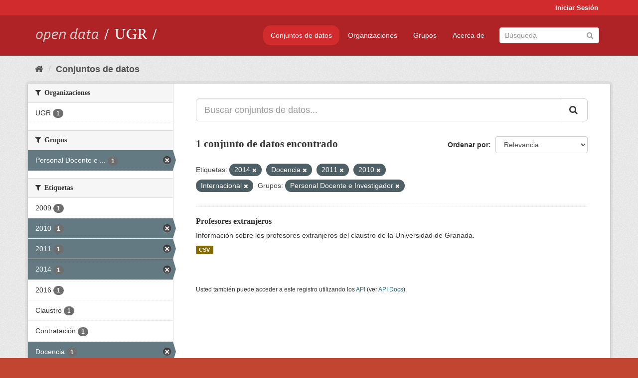

--- FILE ---
content_type: text/html; charset=utf-8
request_url: https://opendata.ugr.es/dataset/?_license_id_limit=0&tags=2014&tags=Docencia&tags=2011&tags=2010&tags=Internacional&_tags_limit=0&groups=claustro
body_size: 7397
content:
<!DOCTYPE html>
<!--[if IE 9]> <html lang="es" class="ie9"> <![endif]-->
<!--[if gt IE 8]><!--> <html lang="es"> <!--<![endif]-->
  <head>
    <meta charset="utf-8" />
      <meta name="generator" content="ckan 2.9.5" />
      <meta name="viewport" content="width=device-width, initial-scale=1.0">
    <title>Conjunto de datos - OpenData UGR</title>

    
    
    <link rel="shortcut icon" href="/base/images/faviconUGR.ico" />
    
    
        <link rel="alternate" type="text/n3" href="https://opendata.ugr.es/catalog.n3"/>
        <link rel="alternate" type="text/ttl" href="https://opendata.ugr.es/catalog.ttl"/>
        <link rel="alternate" type="application/rdf+xml" href="https://opendata.ugr.es/catalog.xml"/>
        <link rel="alternate" type="application/ld+json" href="https://opendata.ugr.es/catalog.jsonld"/>
    

    
      
      
      
      
    

    
    



    
      
      
    

    
    <link href="/webassets/base/eb9793eb_red.css" rel="stylesheet"/>
<link href="/webassets/ckanext-harvest/c95a0af2_harvest_css.css" rel="stylesheet"/><style>
                .site-footer  {
  #background-color: #842f22;
background-color: #d12b2e;
}
.account-masthead {
background: #d12b2e;
}




.masthead {
background: #af2326;
}

.account-masthead .account ul li a{
  
  color: white;
}


/*
#Para la imagen de fondo
#.hero{
#background: url("https://p1.pxfuel.com/preview/401/157/184/alhambra-spain-granada-window.jpg");
#}
*/

/* --> BIUSCADOR DE INICIO */
.homepage .module-search .module-content {
background-color: #d12b2e;

}


.homepage .module-search .tags {
background-color: #af2326;

}



. main-navigation-toggle a:hover {
  font-size:20px;
}




#main-navigation-toggle a:active{

 background: #d12b2e;
}

#main-navigation-toggle a:hover {
  
  /* font-size: 150%; */
  background: #d12b2e;
  
}

.account-masthead .account ul li a:hover {
    
    background-color: #af2326;
    
}

/* lineas del menu de configuracion, ajustes, logout */
.account-masthead .account ul li {
  
  border-left: none;
  
}

.account-masthead .account ul .active {
  
  background-color: black;
}

masthead .navigation .nav-pills li a:hover, .masthead .navigation .nav-pills li a:focus, .masthead .navigation .nav-pills li.active a{
  
 background: #d12b2e;
  
}
    
.btn-primary {
  
  background: #4d4c4d;
  border-color: #4d4c4d;
}


/* Color rojo oscuro de la franja superior al footer */
.homepage div:nth-child(3){
  
  background-color:  #af2326;
}


/* Color del gris de fondo */
.hero{
  
  /*! background: 
    
    url("https://p1.pxfuel.com/preview/16/472/53/wall-stones-marble-texture.jpg"); */
    /*
    url("https://p1.pxfuel.com/preview/688/816/856/pattern-texture-grey-brick-wall-model.jpg") repeat repeat;
    */
  /*! background-size: contain; */

  background-color: #dddddd;
background-image: None;
  
}

.homepage .row1{

  background:
     url("../../base/images/logo-ugr-blanco-transparente-sin-letras-rotado.svg");
  
  background-size: 190%;
  overflow: scroll;
  resize: both;


  background-position-y: 400px;
  background-position-x: -800px
  

}


h1, h2, h3, h4 {

font-size: 21px;
/*font-style: italic;*/
font-family: initial;

}

/* Imagenes de dcat, sparql, y estadisticas */
.hero .container div a img{
  
  max-width: 70%;
  
  
}
   

.hero .container div p {
  
  display: inline-block; 
  max-width: 49%;
  
}

.hero .container div p:nth-child(2){
  
  
  display:inline
   
}

.hero .container div p:nth-child(3){
 
  display: inline;  
  
  
}

.hero .container div p:nth-child(5){
  
  
  float: right;
  margin-top: 7%;
}

.hero .container div p:nth-child(8){
  
  
 
  float: right;
  
}


.hero .container div p:nth-child(8) img{
  
 
  float: right;
  
}



.hero .container div p:nth-child(13){
  
  
  float: right;
  margin-top: 8%
}



.hero .container div p:nth-child(15){
  
  
display: inline;  
  
  
}

.hero .container .module-content div h2{
  
  background-color: #dddddd;
  text-align: center
  
}

.hero .container div h1{
  
  text-align: center;
  
}


/* Cajas redondeadas ---------------> */
.hero .container .col-md-6.col2 .module-content.box {
  
  height: 100%;
  width: 100%;
  margin-top: 10px;
  border-top-left-radius: 30px;
  border-top-right-radius: 30px;
  border-bottom-right-radius: 30px;
  border-bottom-left-radius: 30px;
  
}


.homepage .module-search, .homepage .module-search .module-content{
  
  border-top-left-radius: 30px;
  border-top-right-radius: 30px;
}

.homepage .module-search{
  margin-top: 10px;
}


.homepage.layout-2 .stats {
  
  border-bottom-left-radius: 30px;
  border-bottom-right-radius: 30px;

}

/* <------------- Cajas redondeadas*/


.hero .container .col-md-6.col2 ul {
  
  
  margin-bottom: 10%;
}


/*radio del li > a del navbar */
.nav-pills > li > a {
    border-radius: 15px;
}



/* Paginación de los datasets */

.pagination > li > a {
  
  color: black;
  padding: 6px 15px;
  border: none;
  
}

.pagination > li > a:hover {
  
  background-color: #dddddd;
  color: black;
  
  
}



.pagination > .active > a{
  
  background-color: #dddddd;
  color: black;
}





.pagination > li > a, .pagination > li > span {
    
    padding: 6px 15px;
  
}


.pagination > .active > a:hover  {
  
    z-index: 3;
    color: #fff;
    cursor: default;
    background-color: black ;
   
}

/*footer ----------------------------> */

.site-footer a{
  
  color: white;
  
}

.site-footer label {
    color: white;
}

.site-footer p {
  
  color: white;
}

/* marca ugr + LOGO */

.navbar-left{
  
  width: 40%;
  padding-top: 12px;
  
}

.navbar-left img {
  
  width: 55%;
  
  
}





/* condicion para dispositivos pequeños*/

@media (max-width:475px){
  
  .hero .container .module-content div h2{
  
    margin-top: 21%;
  
  }
  
  
  .hero .container div a img {
    max-width: 70%;
    margin-top: 20%;
}
  
 

}




@media (max-width: 1200px){
  
  .header-image.navbar-left {
    
    
   width: 22%;
   margin-top: 7px;
    
    
  }
  
  
  .header-image.navbar-left .logo img{
    
    width: 100%;
  }


  
}


@media (max-width: 766px){
  
  
  .main{
    background-color: #af2326
  }

  
  
}




      </style>
    
  </head>

  
  <body data-site-root="https://opendata.ugr.es/" data-locale-root="https://opendata.ugr.es/" >

    
    <div class="sr-only sr-only-focusable"><a href="#content">Ir al contenido</a></div>
  

  
     
<div class="account-masthead">
  <div class="container">
     
    <nav class="account not-authed" aria-label="Cuenta">
      <ul class="list-unstyled">
        
        <li><a href="/user/login">Iniciar Sesión</a></li>
         
      </ul>
    </nav>
     
  </div>
</div>

<header class="navbar navbar-static-top masthead">
    
  <div class="container">
    <div class="navbar-right">
      <button data-target="#main-navigation-toggle" data-toggle="collapse" class="navbar-toggle collapsed" type="button" aria-label="expand or collapse" aria-expanded="false">
        <span class="sr-only">Toggle navigation</span>
        <span class="fa fa-bars"></span>
      </button>
    </div>
    <hgroup class="header-image navbar-left">
       
      <a class="logo" href="/"><img src="/uploads/admin/2022-02-21-120002.678222marca-open-data-ugr.png" alt="OpenData UGR" title="OpenData UGR" /></a>
       
    </hgroup>

    <div class="collapse navbar-collapse" id="main-navigation-toggle">
      
      <nav class="section navigation">
        <ul class="nav nav-pills">
            
		<li class="active"><a href="/dataset/">Conjuntos de datos</a></li><li><a href="/organization/">Organizaciones</a></li><li><a href="/group/">Grupos</a></li><li><a href="/about">Acerca de</a></li>
	    
        </ul>
      </nav>
       
      <form class="section site-search simple-input" action="/dataset/" method="get">
        <div class="field">
          <label for="field-sitewide-search">Buscar conjuntos de datos</label>
          <input id="field-sitewide-search" type="text" class="form-control" name="q" placeholder="Búsqueda" aria-label="Buscar conjuntos de datos"/>
          <button class="btn-search" type="submit" aria-label="Enviar"><i class="fa fa-search"></i></button>
        </div>
      </form>
      
    </div>
  </div>
</header>

  
    <div class="main">
      <div id="content" class="container">
        
          
            <div class="flash-messages">
              
                
              
            </div>
          

          
            <div class="toolbar" role="navigation" aria-label="Miga de pan">
              
                
                  <ol class="breadcrumb">
                    
<li class="home"><a href="/" aria-label="Inicio"><i class="fa fa-home"></i><span> Inicio</span></a></li>
                    
  <li class="active"><a href="/dataset/">Conjuntos de datos</a></li>

                  </ol>
                
              
            </div>
          

          <div class="row wrapper">
            
            
            

            
              <aside class="secondary col-sm-3">
                
                
  <div class="filters">
    <div>
      
        

    
    
	
	    
	    
		<section class="module module-narrow module-shallow">
		    
			<h2 class="module-heading">
			    <i class="fa fa-filter"></i>
			    
			    Organizaciones
			</h2>
		    
		    
			
			    
				<nav aria-label="Organizaciones">
				    <ul class="list-unstyled nav nav-simple nav-facet">
					
					    
					    
					    
					    
					    <li class="nav-item">
						<a href="/dataset/?_license_id_limit=0&amp;tags=2014&amp;tags=Docencia&amp;tags=2011&amp;tags=2010&amp;tags=Internacional&amp;_tags_limit=0&amp;groups=claustro&amp;organization=universidad-granada" title="">
						    <span class="item-label">UGR</span>
						    <span class="hidden separator"> - </span>
						    <span class="item-count badge">1</span>
						</a>
					    </li>
					
				    </ul>
				</nav>

				<p class="module-footer">
				    
					
				    
				</p>
			    
			
		    
		</section>
	    
	
    

      
        

    
    
	
	    
	    
		<section class="module module-narrow module-shallow">
		    
			<h2 class="module-heading">
			    <i class="fa fa-filter"></i>
			    
			    Grupos
			</h2>
		    
		    
			
			    
				<nav aria-label="Grupos">
				    <ul class="list-unstyled nav nav-simple nav-facet">
					
					    
					    
					    
					    
					    <li class="nav-item active">
						<a href="/dataset/?_license_id_limit=0&amp;tags=2014&amp;tags=Docencia&amp;tags=2011&amp;tags=2010&amp;tags=Internacional&amp;_tags_limit=0" title="Personal Docente e Investigador">
						    <span class="item-label">Personal Docente e ...</span>
						    <span class="hidden separator"> - </span>
						    <span class="item-count badge">1</span>
						</a>
					    </li>
					
				    </ul>
				</nav>

				<p class="module-footer">
				    
					
				    
				</p>
			    
			
		    
		</section>
	    
	
    

      
        

    
    
	
	    
	    
		<section class="module module-narrow module-shallow">
		    
			<h2 class="module-heading">
			    <i class="fa fa-filter"></i>
			    
			    Etiquetas
			</h2>
		    
		    
			
			    
				<nav aria-label="Etiquetas">
				    <ul class="list-unstyled nav nav-simple nav-facet">
					
					    
					    
					    
					    
					    <li class="nav-item">
						<a href="/dataset/?_license_id_limit=0&amp;tags=2014&amp;tags=Docencia&amp;tags=2011&amp;tags=2010&amp;tags=Internacional&amp;_tags_limit=0&amp;groups=claustro&amp;tags=2009" title="">
						    <span class="item-label">2009</span>
						    <span class="hidden separator"> - </span>
						    <span class="item-count badge">1</span>
						</a>
					    </li>
					
					    
					    
					    
					    
					    <li class="nav-item active">
						<a href="/dataset/?_license_id_limit=0&amp;tags=2014&amp;tags=Docencia&amp;tags=2011&amp;tags=Internacional&amp;_tags_limit=0&amp;groups=claustro" title="">
						    <span class="item-label">2010</span>
						    <span class="hidden separator"> - </span>
						    <span class="item-count badge">1</span>
						</a>
					    </li>
					
					    
					    
					    
					    
					    <li class="nav-item active">
						<a href="/dataset/?_license_id_limit=0&amp;tags=2014&amp;tags=Docencia&amp;tags=2010&amp;tags=Internacional&amp;_tags_limit=0&amp;groups=claustro" title="">
						    <span class="item-label">2011</span>
						    <span class="hidden separator"> - </span>
						    <span class="item-count badge">1</span>
						</a>
					    </li>
					
					    
					    
					    
					    
					    <li class="nav-item active">
						<a href="/dataset/?_license_id_limit=0&amp;tags=Docencia&amp;tags=2011&amp;tags=2010&amp;tags=Internacional&amp;_tags_limit=0&amp;groups=claustro" title="">
						    <span class="item-label">2014</span>
						    <span class="hidden separator"> - </span>
						    <span class="item-count badge">1</span>
						</a>
					    </li>
					
					    
					    
					    
					    
					    <li class="nav-item">
						<a href="/dataset/?_license_id_limit=0&amp;tags=2014&amp;tags=Docencia&amp;tags=2011&amp;tags=2010&amp;tags=Internacional&amp;_tags_limit=0&amp;groups=claustro&amp;tags=2016" title="">
						    <span class="item-label">2016</span>
						    <span class="hidden separator"> - </span>
						    <span class="item-count badge">1</span>
						</a>
					    </li>
					
					    
					    
					    
					    
					    <li class="nav-item">
						<a href="/dataset/?_license_id_limit=0&amp;tags=2014&amp;tags=Docencia&amp;tags=2011&amp;tags=2010&amp;tags=Internacional&amp;_tags_limit=0&amp;groups=claustro&amp;tags=Claustro" title="">
						    <span class="item-label">Claustro</span>
						    <span class="hidden separator"> - </span>
						    <span class="item-count badge">1</span>
						</a>
					    </li>
					
					    
					    
					    
					    
					    <li class="nav-item">
						<a href="/dataset/?_license_id_limit=0&amp;tags=2014&amp;tags=Docencia&amp;tags=2011&amp;tags=2010&amp;tags=Internacional&amp;_tags_limit=0&amp;groups=claustro&amp;tags=Contrataci%C3%B3n" title="">
						    <span class="item-label">Contratación</span>
						    <span class="hidden separator"> - </span>
						    <span class="item-count badge">1</span>
						</a>
					    </li>
					
					    
					    
					    
					    
					    <li class="nav-item active">
						<a href="/dataset/?_license_id_limit=0&amp;tags=2014&amp;tags=2011&amp;tags=2010&amp;tags=Internacional&amp;_tags_limit=0&amp;groups=claustro" title="">
						    <span class="item-label">Docencia</span>
						    <span class="hidden separator"> - </span>
						    <span class="item-count badge">1</span>
						</a>
					    </li>
					
					    
					    
					    
					    
					    <li class="nav-item active">
						<a href="/dataset/?_license_id_limit=0&amp;tags=2014&amp;tags=Docencia&amp;tags=2011&amp;tags=2010&amp;_tags_limit=0&amp;groups=claustro" title="">
						    <span class="item-label">Internacional</span>
						    <span class="hidden separator"> - </span>
						    <span class="item-count badge">1</span>
						</a>
					    </li>
					
					    
					    
					    
					    
					    <li class="nav-item">
						<a href="/dataset/?_license_id_limit=0&amp;tags=2014&amp;tags=Docencia&amp;tags=2011&amp;tags=2010&amp;tags=Internacional&amp;_tags_limit=0&amp;groups=claustro&amp;tags=Peri%C3%B3dico" title="">
						    <span class="item-label">Periódico</span>
						    <span class="hidden separator"> - </span>
						    <span class="item-count badge">1</span>
						</a>
					    </li>
					
					    
					    
					    
					    
					    <li class="nav-item">
						<a href="/dataset/?_license_id_limit=0&amp;tags=2014&amp;tags=Docencia&amp;tags=2011&amp;tags=2010&amp;tags=Internacional&amp;_tags_limit=0&amp;groups=claustro&amp;tags=Personal" title="">
						    <span class="item-label">Personal</span>
						    <span class="hidden separator"> - </span>
						    <span class="item-count badge">1</span>
						</a>
					    </li>
					
				    </ul>
				</nav>

				<p class="module-footer">
				    
					<a href="/dataset/?_license_id_limit=0&amp;tags=2014&amp;tags=Docencia&amp;tags=2011&amp;tags=2010&amp;tags=Internacional&amp;groups=claustro" class="read-more">Mostrar Solamente Populares Etiquetas</a>
				    
				</p>
			    
			
		    
		</section>
	    
	
    

      
        

    
    
	
	    
	    
		<section class="module module-narrow module-shallow">
		    
			<h2 class="module-heading">
			    <i class="fa fa-filter"></i>
			    
			    Formatos
			</h2>
		    
		    
			
			    
				<nav aria-label="Formatos">
				    <ul class="list-unstyled nav nav-simple nav-facet">
					
					    
					    
					    
					    
					    <li class="nav-item">
						<a href="/dataset/?_license_id_limit=0&amp;tags=2014&amp;tags=Docencia&amp;tags=2011&amp;tags=2010&amp;tags=Internacional&amp;_tags_limit=0&amp;groups=claustro&amp;res_format=CSV" title="">
						    <span class="item-label">CSV</span>
						    <span class="hidden separator"> - </span>
						    <span class="item-count badge">1</span>
						</a>
					    </li>
					
				    </ul>
				</nav>

				<p class="module-footer">
				    
					
				    
				</p>
			    
			
		    
		</section>
	    
	
    

      
        

    
    
	
	    
	    
		<section class="module module-narrow module-shallow">
		    
			<h2 class="module-heading">
			    <i class="fa fa-filter"></i>
			    
			    Licencias
			</h2>
		    
		    
			
			    
				<nav aria-label="Licencias">
				    <ul class="list-unstyled nav nav-simple nav-facet">
					
					    
					    
					    
					    
					    <li class="nav-item">
						<a href="/dataset/?_license_id_limit=0&amp;tags=2014&amp;tags=Docencia&amp;tags=2011&amp;tags=2010&amp;tags=Internacional&amp;_tags_limit=0&amp;groups=claustro&amp;license_id=odc-by" title="Open Data Commons Attribution License">
						    <span class="item-label">Open Data Commons A...</span>
						    <span class="hidden separator"> - </span>
						    <span class="item-count badge">1</span>
						</a>
					    </li>
					
				    </ul>
				</nav>

				<p class="module-footer">
				    
					<a href="/dataset/?tags=2014&amp;tags=Docencia&amp;tags=2011&amp;tags=2010&amp;tags=Internacional&amp;_tags_limit=0&amp;groups=claustro" class="read-more">Mostrar Solamente Populares Licencias</a>
				    
				</p>
			    
			
		    
		</section>
	    
	
    

      
    </div>
    <a class="close no-text hide-filters"><i class="fa fa-times-circle"></i><span class="text">close</span></a>
  </div>

              </aside>
            

            
              <div class="primary col-sm-9 col-xs-12" role="main">
                
                
  <section class="module">
    <div class="module-content">
      
        
      
      
        
        
        







<form id="dataset-search-form" class="search-form" method="get" data-module="select-switch">

  
    <div class="input-group search-input-group">
      <input aria-label="Buscar conjuntos de datos..." id="field-giant-search" type="text" class="form-control input-lg" name="q" value="" autocomplete="off" placeholder="Buscar conjuntos de datos...">
      
      <span class="input-group-btn">
        <button class="btn btn-default btn-lg" type="submit" value="search" aria-label="Enviar">
          <i class="fa fa-search"></i>
        </button>
      </span>
      
    </div>
  

  
    <span>
  
  

  
  
  
  <input type="hidden" name="tags" value="2014" />
  
  
  
  
  
  <input type="hidden" name="tags" value="Docencia" />
  
  
  
  
  
  <input type="hidden" name="tags" value="2011" />
  
  
  
  
  
  <input type="hidden" name="tags" value="2010" />
  
  
  
  
  
  <input type="hidden" name="tags" value="Internacional" />
  
  
  
  
  
  <input type="hidden" name="groups" value="claustro" />
  
  
  
  </span>
  

  
    
      <div class="form-select form-group control-order-by">
        <label for="field-order-by">Ordenar por</label>
        <select id="field-order-by" name="sort" class="form-control">
          
            
              <option value="score desc, metadata_modified desc" selected="selected">Relevancia</option>
            
          
            
              <option value="title_string asc">Nombre Ascendente</option>
            
          
            
              <option value="title_string desc">Nombre Descendente</option>
            
          
            
              <option value="metadata_modified desc">Última modificación</option>
            
          
            
          
        </select>
        
        <button class="btn btn-default js-hide" type="submit">Ir</button>
        
      </div>
    
  

  
    
      <h1>

  
  
  
  

1 conjunto de datos encontrado</h1>
    
  

  
    
      <p class="filter-list">
        
          
          <span class="facet">Etiquetas:</span>
          
            <span class="filtered pill">2014
              <a href="/dataset/?_license_id_limit=0&amp;tags=Docencia&amp;tags=2011&amp;tags=2010&amp;tags=Internacional&amp;_tags_limit=0&amp;groups=claustro" class="remove" title="Quitar"><i class="fa fa-times"></i></a>
            </span>
          
            <span class="filtered pill">Docencia
              <a href="/dataset/?_license_id_limit=0&amp;tags=2014&amp;tags=2011&amp;tags=2010&amp;tags=Internacional&amp;_tags_limit=0&amp;groups=claustro" class="remove" title="Quitar"><i class="fa fa-times"></i></a>
            </span>
          
            <span class="filtered pill">2011
              <a href="/dataset/?_license_id_limit=0&amp;tags=2014&amp;tags=Docencia&amp;tags=2010&amp;tags=Internacional&amp;_tags_limit=0&amp;groups=claustro" class="remove" title="Quitar"><i class="fa fa-times"></i></a>
            </span>
          
            <span class="filtered pill">2010
              <a href="/dataset/?_license_id_limit=0&amp;tags=2014&amp;tags=Docencia&amp;tags=2011&amp;tags=Internacional&amp;_tags_limit=0&amp;groups=claustro" class="remove" title="Quitar"><i class="fa fa-times"></i></a>
            </span>
          
            <span class="filtered pill">Internacional
              <a href="/dataset/?_license_id_limit=0&amp;tags=2014&amp;tags=Docencia&amp;tags=2011&amp;tags=2010&amp;_tags_limit=0&amp;groups=claustro" class="remove" title="Quitar"><i class="fa fa-times"></i></a>
            </span>
          
        
          
          <span class="facet">Grupos:</span>
          
            <span class="filtered pill">Personal Docente e Investigador
              <a href="/dataset/?_license_id_limit=0&amp;tags=2014&amp;tags=Docencia&amp;tags=2011&amp;tags=2010&amp;tags=Internacional&amp;_tags_limit=0" class="remove" title="Quitar"><i class="fa fa-times"></i></a>
            </span>
          
        
      </p>
      <a class="show-filters btn btn-default">Filtrar Resultados</a>
    
  

</form>




      
      
        

  
    <ul class="dataset-list list-unstyled">
    	
	      
	        






  <li class="dataset-item">
    
      <div class="dataset-content">
        
          <h2 class="dataset-heading">
            
              
            
            
		<a href="/dataset/profesores-extranjeros">Profesores extranjeros</a>
            
            
              
              
            
          </h2>
        
        
          
        
        
          
            <div>Información sobre los profesores extranjeros del claustro de la Universidad de Granada. </div>
          
        
      </div>
      
        
          
            <ul class="dataset-resources list-unstyled">
              
                
                <li>
                  <a href="/dataset/profesores-extranjeros" class="label label-default" data-format="csv">CSV</a>
                </li>
                
              
            </ul>
          
        
      
    
  </li>

	      
	    
    </ul>
  

      
    </div>

    
      
    
  </section>

  
    <section class="module">
      <div class="module-content">
        
          <small>
            
            
            
          Usted también puede acceder a este registro utilizando los <a href="/api/3">API</a> (ver <a href="http://docs.ckan.org/en/2.9/api/">API Docs</a>).
          </small>
        
      </div>
    </section>
  

              </div>
            
          </div>
        
      </div>
    </div>
  
    <footer class="site-footer">
  <div class="container">
    
    <div class="row">
      <div class="col-md-8 footer-links">
        
          <ul class="list-unstyled">
            
              <li><a href="/about">Acerca de OpenData UGR</a></li>
            
          </ul>
          <ul class="list-unstyled">
            
              
              <li><a href="http://docs.ckan.org/en/2.9/api/">API CKAN</a></li>
              <li><a href="http://www.ckan.org/">CKAN Association</a></li>
              <li><a href="http://www.opendefinition.org/okd/"><img src="/base/images/od_80x15_blue.png" alt="Open Data"></a></li>
            
          </ul>
        
      </div>
      <div class="col-md-4 attribution">
        
          <p><strong>Gestionado con </strong> <a class="hide-text ckan-footer-logo" href="http://ckan.org">CKAN</a></p>
        
        
          
<form class="form-inline form-select lang-select" action="/util/redirect" data-module="select-switch" method="POST">
  <label for="field-lang-select">Idioma</label>
  <select id="field-lang-select" name="url" data-module="autocomplete" data-module-dropdown-class="lang-dropdown" data-module-container-class="lang-container">
    
      <option value="/es/dataset/?_license_id_limit=0&amp;tags=2014&amp;tags=Docencia&amp;tags=2011&amp;tags=2010&amp;tags=Internacional&amp;_tags_limit=0&amp;groups=claustro" selected="selected">
        español
      </option>
    
      <option value="/en/dataset/?_license_id_limit=0&amp;tags=2014&amp;tags=Docencia&amp;tags=2011&amp;tags=2010&amp;tags=Internacional&amp;_tags_limit=0&amp;groups=claustro" >
        English
      </option>
    
      <option value="/pt_BR/dataset/?_license_id_limit=0&amp;tags=2014&amp;tags=Docencia&amp;tags=2011&amp;tags=2010&amp;tags=Internacional&amp;_tags_limit=0&amp;groups=claustro" >
        português (Brasil)
      </option>
    
      <option value="/ja/dataset/?_license_id_limit=0&amp;tags=2014&amp;tags=Docencia&amp;tags=2011&amp;tags=2010&amp;tags=Internacional&amp;_tags_limit=0&amp;groups=claustro" >
        日本語
      </option>
    
      <option value="/it/dataset/?_license_id_limit=0&amp;tags=2014&amp;tags=Docencia&amp;tags=2011&amp;tags=2010&amp;tags=Internacional&amp;_tags_limit=0&amp;groups=claustro" >
        italiano
      </option>
    
      <option value="/cs_CZ/dataset/?_license_id_limit=0&amp;tags=2014&amp;tags=Docencia&amp;tags=2011&amp;tags=2010&amp;tags=Internacional&amp;_tags_limit=0&amp;groups=claustro" >
        čeština (Česko)
      </option>
    
      <option value="/ca/dataset/?_license_id_limit=0&amp;tags=2014&amp;tags=Docencia&amp;tags=2011&amp;tags=2010&amp;tags=Internacional&amp;_tags_limit=0&amp;groups=claustro" >
        català
      </option>
    
      <option value="/fr/dataset/?_license_id_limit=0&amp;tags=2014&amp;tags=Docencia&amp;tags=2011&amp;tags=2010&amp;tags=Internacional&amp;_tags_limit=0&amp;groups=claustro" >
        français
      </option>
    
      <option value="/el/dataset/?_license_id_limit=0&amp;tags=2014&amp;tags=Docencia&amp;tags=2011&amp;tags=2010&amp;tags=Internacional&amp;_tags_limit=0&amp;groups=claustro" >
        Ελληνικά
      </option>
    
      <option value="/sv/dataset/?_license_id_limit=0&amp;tags=2014&amp;tags=Docencia&amp;tags=2011&amp;tags=2010&amp;tags=Internacional&amp;_tags_limit=0&amp;groups=claustro" >
        svenska
      </option>
    
      <option value="/sr/dataset/?_license_id_limit=0&amp;tags=2014&amp;tags=Docencia&amp;tags=2011&amp;tags=2010&amp;tags=Internacional&amp;_tags_limit=0&amp;groups=claustro" >
        српски
      </option>
    
      <option value="/no/dataset/?_license_id_limit=0&amp;tags=2014&amp;tags=Docencia&amp;tags=2011&amp;tags=2010&amp;tags=Internacional&amp;_tags_limit=0&amp;groups=claustro" >
        norsk bokmål (Norge)
      </option>
    
      <option value="/sk/dataset/?_license_id_limit=0&amp;tags=2014&amp;tags=Docencia&amp;tags=2011&amp;tags=2010&amp;tags=Internacional&amp;_tags_limit=0&amp;groups=claustro" >
        slovenčina
      </option>
    
      <option value="/fi/dataset/?_license_id_limit=0&amp;tags=2014&amp;tags=Docencia&amp;tags=2011&amp;tags=2010&amp;tags=Internacional&amp;_tags_limit=0&amp;groups=claustro" >
        suomi
      </option>
    
      <option value="/ru/dataset/?_license_id_limit=0&amp;tags=2014&amp;tags=Docencia&amp;tags=2011&amp;tags=2010&amp;tags=Internacional&amp;_tags_limit=0&amp;groups=claustro" >
        русский
      </option>
    
      <option value="/de/dataset/?_license_id_limit=0&amp;tags=2014&amp;tags=Docencia&amp;tags=2011&amp;tags=2010&amp;tags=Internacional&amp;_tags_limit=0&amp;groups=claustro" >
        Deutsch
      </option>
    
      <option value="/pl/dataset/?_license_id_limit=0&amp;tags=2014&amp;tags=Docencia&amp;tags=2011&amp;tags=2010&amp;tags=Internacional&amp;_tags_limit=0&amp;groups=claustro" >
        polski
      </option>
    
      <option value="/nl/dataset/?_license_id_limit=0&amp;tags=2014&amp;tags=Docencia&amp;tags=2011&amp;tags=2010&amp;tags=Internacional&amp;_tags_limit=0&amp;groups=claustro" >
        Nederlands
      </option>
    
      <option value="/bg/dataset/?_license_id_limit=0&amp;tags=2014&amp;tags=Docencia&amp;tags=2011&amp;tags=2010&amp;tags=Internacional&amp;_tags_limit=0&amp;groups=claustro" >
        български
      </option>
    
      <option value="/ko_KR/dataset/?_license_id_limit=0&amp;tags=2014&amp;tags=Docencia&amp;tags=2011&amp;tags=2010&amp;tags=Internacional&amp;_tags_limit=0&amp;groups=claustro" >
        한국어 (대한민국)
      </option>
    
      <option value="/hu/dataset/?_license_id_limit=0&amp;tags=2014&amp;tags=Docencia&amp;tags=2011&amp;tags=2010&amp;tags=Internacional&amp;_tags_limit=0&amp;groups=claustro" >
        magyar
      </option>
    
      <option value="/sl/dataset/?_license_id_limit=0&amp;tags=2014&amp;tags=Docencia&amp;tags=2011&amp;tags=2010&amp;tags=Internacional&amp;_tags_limit=0&amp;groups=claustro" >
        slovenščina
      </option>
    
      <option value="/lv/dataset/?_license_id_limit=0&amp;tags=2014&amp;tags=Docencia&amp;tags=2011&amp;tags=2010&amp;tags=Internacional&amp;_tags_limit=0&amp;groups=claustro" >
        latviešu
      </option>
    
      <option value="/es_AR/dataset/?_license_id_limit=0&amp;tags=2014&amp;tags=Docencia&amp;tags=2011&amp;tags=2010&amp;tags=Internacional&amp;_tags_limit=0&amp;groups=claustro" >
        español (Argentina)
      </option>
    
      <option value="/tl/dataset/?_license_id_limit=0&amp;tags=2014&amp;tags=Docencia&amp;tags=2011&amp;tags=2010&amp;tags=Internacional&amp;_tags_limit=0&amp;groups=claustro" >
        Filipino (Pilipinas)
      </option>
    
      <option value="/mk/dataset/?_license_id_limit=0&amp;tags=2014&amp;tags=Docencia&amp;tags=2011&amp;tags=2010&amp;tags=Internacional&amp;_tags_limit=0&amp;groups=claustro" >
        македонски
      </option>
    
      <option value="/fa_IR/dataset/?_license_id_limit=0&amp;tags=2014&amp;tags=Docencia&amp;tags=2011&amp;tags=2010&amp;tags=Internacional&amp;_tags_limit=0&amp;groups=claustro" >
        فارسی (ایران)
      </option>
    
      <option value="/da_DK/dataset/?_license_id_limit=0&amp;tags=2014&amp;tags=Docencia&amp;tags=2011&amp;tags=2010&amp;tags=Internacional&amp;_tags_limit=0&amp;groups=claustro" >
        dansk (Danmark)
      </option>
    
      <option value="/lt/dataset/?_license_id_limit=0&amp;tags=2014&amp;tags=Docencia&amp;tags=2011&amp;tags=2010&amp;tags=Internacional&amp;_tags_limit=0&amp;groups=claustro" >
        lietuvių
      </option>
    
      <option value="/uk/dataset/?_license_id_limit=0&amp;tags=2014&amp;tags=Docencia&amp;tags=2011&amp;tags=2010&amp;tags=Internacional&amp;_tags_limit=0&amp;groups=claustro" >
        українська
      </option>
    
      <option value="/is/dataset/?_license_id_limit=0&amp;tags=2014&amp;tags=Docencia&amp;tags=2011&amp;tags=2010&amp;tags=Internacional&amp;_tags_limit=0&amp;groups=claustro" >
        íslenska
      </option>
    
      <option value="/sr_Latn/dataset/?_license_id_limit=0&amp;tags=2014&amp;tags=Docencia&amp;tags=2011&amp;tags=2010&amp;tags=Internacional&amp;_tags_limit=0&amp;groups=claustro" >
        srpski (latinica)
      </option>
    
      <option value="/hr/dataset/?_license_id_limit=0&amp;tags=2014&amp;tags=Docencia&amp;tags=2011&amp;tags=2010&amp;tags=Internacional&amp;_tags_limit=0&amp;groups=claustro" >
        hrvatski
      </option>
    
      <option value="/ne/dataset/?_license_id_limit=0&amp;tags=2014&amp;tags=Docencia&amp;tags=2011&amp;tags=2010&amp;tags=Internacional&amp;_tags_limit=0&amp;groups=claustro" >
        नेपाली
      </option>
    
      <option value="/am/dataset/?_license_id_limit=0&amp;tags=2014&amp;tags=Docencia&amp;tags=2011&amp;tags=2010&amp;tags=Internacional&amp;_tags_limit=0&amp;groups=claustro" >
        አማርኛ
      </option>
    
      <option value="/my_MM/dataset/?_license_id_limit=0&amp;tags=2014&amp;tags=Docencia&amp;tags=2011&amp;tags=2010&amp;tags=Internacional&amp;_tags_limit=0&amp;groups=claustro" >
        မြန်မာ (မြန်မာ)
      </option>
    
      <option value="/th/dataset/?_license_id_limit=0&amp;tags=2014&amp;tags=Docencia&amp;tags=2011&amp;tags=2010&amp;tags=Internacional&amp;_tags_limit=0&amp;groups=claustro" >
        ไทย
      </option>
    
      <option value="/he/dataset/?_license_id_limit=0&amp;tags=2014&amp;tags=Docencia&amp;tags=2011&amp;tags=2010&amp;tags=Internacional&amp;_tags_limit=0&amp;groups=claustro" >
        עברית
      </option>
    
      <option value="/ar/dataset/?_license_id_limit=0&amp;tags=2014&amp;tags=Docencia&amp;tags=2011&amp;tags=2010&amp;tags=Internacional&amp;_tags_limit=0&amp;groups=claustro" >
        العربية
      </option>
    
      <option value="/zh_Hant_TW/dataset/?_license_id_limit=0&amp;tags=2014&amp;tags=Docencia&amp;tags=2011&amp;tags=2010&amp;tags=Internacional&amp;_tags_limit=0&amp;groups=claustro" >
        中文 (繁體, 台灣)
      </option>
    
      <option value="/zh_Hans_CN/dataset/?_license_id_limit=0&amp;tags=2014&amp;tags=Docencia&amp;tags=2011&amp;tags=2010&amp;tags=Internacional&amp;_tags_limit=0&amp;groups=claustro" >
        中文 (简体, 中国)
      </option>
    
      <option value="/id/dataset/?_license_id_limit=0&amp;tags=2014&amp;tags=Docencia&amp;tags=2011&amp;tags=2010&amp;tags=Internacional&amp;_tags_limit=0&amp;groups=claustro" >
        Indonesia
      </option>
    
      <option value="/en_AU/dataset/?_license_id_limit=0&amp;tags=2014&amp;tags=Docencia&amp;tags=2011&amp;tags=2010&amp;tags=Internacional&amp;_tags_limit=0&amp;groups=claustro" >
        English (Australia)
      </option>
    
      <option value="/km/dataset/?_license_id_limit=0&amp;tags=2014&amp;tags=Docencia&amp;tags=2011&amp;tags=2010&amp;tags=Internacional&amp;_tags_limit=0&amp;groups=claustro" >
        ខ្មែរ
      </option>
    
      <option value="/tr/dataset/?_license_id_limit=0&amp;tags=2014&amp;tags=Docencia&amp;tags=2011&amp;tags=2010&amp;tags=Internacional&amp;_tags_limit=0&amp;groups=claustro" >
        Türkçe
      </option>
    
      <option value="/eu/dataset/?_license_id_limit=0&amp;tags=2014&amp;tags=Docencia&amp;tags=2011&amp;tags=2010&amp;tags=Internacional&amp;_tags_limit=0&amp;groups=claustro" >
        euskara
      </option>
    
      <option value="/gl/dataset/?_license_id_limit=0&amp;tags=2014&amp;tags=Docencia&amp;tags=2011&amp;tags=2010&amp;tags=Internacional&amp;_tags_limit=0&amp;groups=claustro" >
        galego
      </option>
    
      <option value="/vi/dataset/?_license_id_limit=0&amp;tags=2014&amp;tags=Docencia&amp;tags=2011&amp;tags=2010&amp;tags=Internacional&amp;_tags_limit=0&amp;groups=claustro" >
        Tiếng Việt
      </option>
    
      <option value="/mn_MN/dataset/?_license_id_limit=0&amp;tags=2014&amp;tags=Docencia&amp;tags=2011&amp;tags=2010&amp;tags=Internacional&amp;_tags_limit=0&amp;groups=claustro" >
        монгол (Монгол)
      </option>
    
      <option value="/pt_PT/dataset/?_license_id_limit=0&amp;tags=2014&amp;tags=Docencia&amp;tags=2011&amp;tags=2010&amp;tags=Internacional&amp;_tags_limit=0&amp;groups=claustro" >
        português (Portugal)
      </option>
    
      <option value="/sq/dataset/?_license_id_limit=0&amp;tags=2014&amp;tags=Docencia&amp;tags=2011&amp;tags=2010&amp;tags=Internacional&amp;_tags_limit=0&amp;groups=claustro" >
        shqip
      </option>
    
      <option value="/ro/dataset/?_license_id_limit=0&amp;tags=2014&amp;tags=Docencia&amp;tags=2011&amp;tags=2010&amp;tags=Internacional&amp;_tags_limit=0&amp;groups=claustro" >
        română
      </option>
    
      <option value="/uk_UA/dataset/?_license_id_limit=0&amp;tags=2014&amp;tags=Docencia&amp;tags=2011&amp;tags=2010&amp;tags=Internacional&amp;_tags_limit=0&amp;groups=claustro" >
        українська (Україна)
      </option>
    
  </select>
  <button class="btn btn-default js-hide" type="submit">Ir</button>
</form>
        
      </div>
    </div>
    
  </div>

  
    
  
</footer>
  
  
  
  
  
    

      

    
    
    <link href="/webassets/vendor/f3b8236b_select2.css" rel="stylesheet"/>
<link href="/webassets/vendor/0b01aef1_font-awesome.css" rel="stylesheet"/>
    <script src="/webassets/vendor/d8ae4bed_jquery.js" type="text/javascript"></script>
<script src="/webassets/vendor/fb6095a0_vendor.js" type="text/javascript"></script>
<script src="/webassets/vendor/580fa18d_bootstrap.js" type="text/javascript"></script>
<script src="/webassets/base/15a18f6c_main.js" type="text/javascript"></script>
<script src="/webassets/base/266988e1_ckan.js" type="text/javascript"></script>
  </body>
</html>